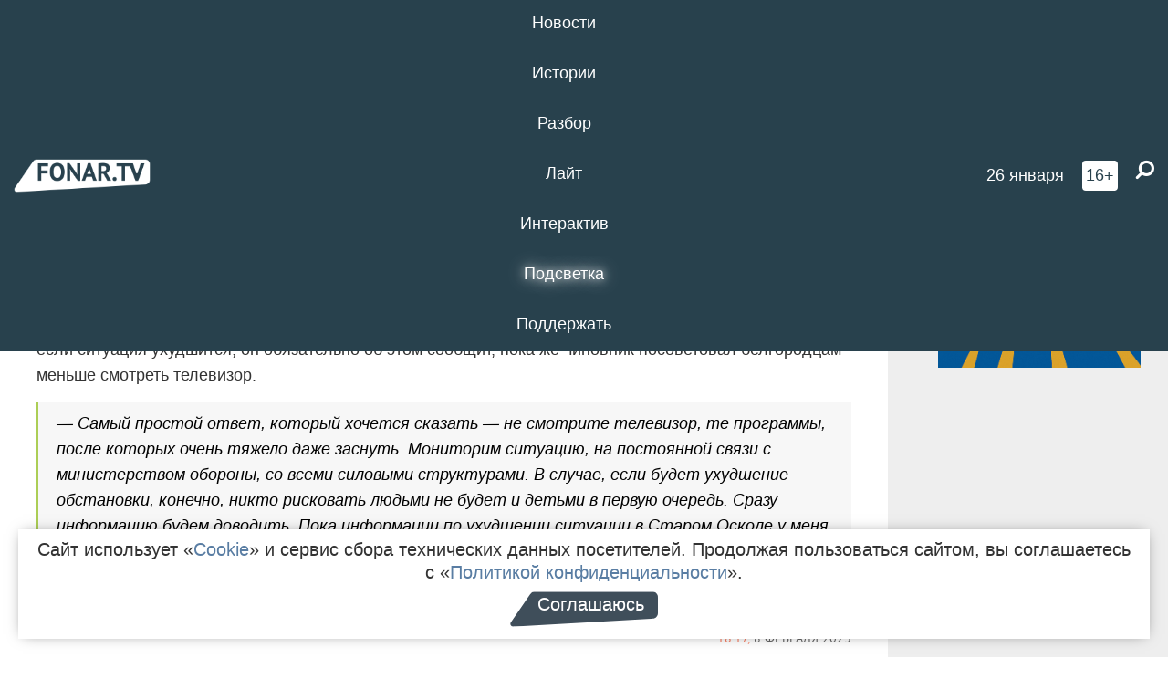

--- FILE ---
content_type: text/html; charset=UTF-8
request_url: https://fonar.tv/news/2023/02/08/belgorodcy-sprosili-u-gubernatora-smogut-li-vsu-dostat-do-starogo-oskola
body_size: 13908
content:






















































































































































<!-- ↓ Крути дальше ↓ -->






















































































































































<!-- ↓ Почти приехали ↓ -->






















































































































































<!-- ↓ Ещё чуток ↓ -->






















































































































































<!DOCTYPE html>
<!-- Люблю писать комментарии, всем привет. -->
<html lang="ru-RU">
<head>
	<!-- Если не знаешь, что это, лучше не трогай. -->
	<meta name="csrf-param" content="_fonarCsrf">
<meta name="csrf-token" content="ovFWB1xpiH2Gb0dFNfikFYZARjf-ocANPvD0Al5z7mflgXt9HVHZItlWaglEovx77HkhcIn0uXVpxdlnMzKPNw==">

	<meta charset="UTF-8">
	<meta http-equiv="X-UA-Compatible" content="IE=edge">
	<meta name=viewport content="width=device-width, initial-scale=1">
	<meta name="theme-color" content="#28414d">
	<title>Белгородцы спросили у губернатора, смогут ли ВСУ достать до Старого Оскола — FONAR.TV</title>
	<!--[if lt IE 9]>
	<script src="//cdnjs.cloudflare.com/ajax/libs/html5shiv/3.7.2/html5shiv.min.js"></script>
	<script src="//cdnjs.cloudflare.com/ajax/libs/respond.js/1.4.2/respond.min.js"></script>
	<![endif]-->

			
	
<meta name="twitter:site" content="@fonartv"/>
<meta name="twitter:creator" content="@fonartv"/>

<!-- Тач -->
<link rel="apple-touch-icon" sizes="57x57" href="/static/img/favicon/57.png"/>
<link rel="apple-touch-icon" sizes="60x60" href="/static/img/favicon/60.png"/>
<link rel="apple-touch-icon" sizes="72x72" href="/static/img/favicon/72.png"/>
<link rel="apple-touch-icon" sizes="76x76" href="/static/img/favicon/76.png"/>
<link rel="apple-touch-icon" sizes="114x114" href="/static/img/favicon/114.png"/>
<link rel="apple-touch-icon" sizes="120x120" href="/static/img/favicon/120.png"/>
<link rel="apple-touch-icon" sizes="144x144" href="/static/img/favicon/144.png"/>
<link rel="apple-touch-icon" sizes="152x152" href="/static/img/favicon/152.png"/>
<link rel="apple-touch-icon" sizes="180x180" href="/static/img/favicon/180.png"/>
<link rel="apple-touch-icon-precomposed" sizes="180x180" href="/static/img/favicon/apple-touch-icon-precomposed.png"/>

<!-- Фав -->
<link rel="icon" type="image/png" href="/static/img/favicon/16.png" sizes="16x16"/>
<link rel="icon" type="image/png" href="/static/img/favicon/32.png" sizes="32x32"/>
<link rel="icon" type="image/png" href="/static/img/favicon/96.png" sizes="96x96"/>
<link rel="icon" type="image/png" href="/static/img/favicon/192.png" sizes="192x192"/>
<!--link rel="icon" type="image/png" href="/static/img/favicon/194.png" sizes="194x194" /-->
<link rel="icon" type="image/png" href="/static/img/favicon/260.png" sizes="260x260"/>
<link rel="manifest" href="/static/manifest.json"/>
<meta name="msapplication-TileColor" content="#2b5797"/>
<meta name="msapplication-TileImage" content="/static/img/favicon/mstile-144.png"/>
<meta name="theme-color" content="#2b5797"/>
<meta name="verify-admitad" content="2b2c829196"/>

<link rel="alternate" type="application/rss+xml" title="RSS" href="/rss"/>

<meta property="sijeko:test:og:url" content="http://fonar.tv/news/2023/02/08/belgorodcy-sprosili-u-gubernatora-smogut-li-vsu-dostat-do-starogo-oskola">
<link rel="sijeko:test:canonical" href="http://fonar.tv/news/2023/02/08/belgorodcy-sprosili-u-gubernatora-smogut-li-vsu-dostat-do-starogo-oskola">
<!-- http://fonar.tv/news/2023/02/08/belgorodcy-sprosili-u-gubernatora-smogut-li-vsu-dostat-do-starogo-oskola -->
	
<!-- Yandex.RTB -->
<script>window.yaContextCb = window.yaContextCb || [];</script>
<script src="//yandex.ru/ads/system/context.js" async></script>

	<meta property="og:type" content="news">
<meta property="og:title" content="Белгородцы спросили у губернатора, смогут ли ВСУ достать до Старого Оскола">
<meta name="description" content="Губернатор посоветовал жителям не смотреть телевизор.">
<meta property="og:description" content="Губернатор посоветовал жителям не смотреть телевизор.">
<meta property="og:image" content="https://fonar.tv/uploads/img/2023/02/08/b8c1747bca2382d34c9ef653c4ff5a90.png">
<meta name="twitter:creator" content="@fonartv">
<meta name="twitter:card" content="summary_large_image">
<meta name="keywords" content="Старый Оскол, Вячеслав Гладков, Военная специальная операция на Украине">
<meta name="mediator" content="21523">
<meta name="mediator_theme" content="Новости">
<meta name="mediator_published_time" content="2023-02-08T00:00:00+03:00">
<meta name="mediator_author" content="Виктория Суббота">
<meta property="og:title" content="Белгородцы спросили у губернатора, смогут ли ВСУ достать до Старого Оскола">
<meta property="og:url" content="https://fonar.tv/news/2023/02/08/belgorodcy-sprosili-u-gubernatora-smogut-li-vsu-dostat-do-starogo-oskola">
<link href="https://fonar.tv/news/2023/02/08/belgorodcy-sprosili-u-gubernatora-smogut-li-vsu-dostat-do-starogo-oskola" rel="canonical">
<link href="/static/css/app.min.css?v=729" rel="stylesheet">
<link href="/dist/app.css?v=729" rel="stylesheet">
<script src="//browser.sentry-cdn.com/7.53.1/bundle.tracing.min.js"></script>
<script>Sentry.init({"dsn":"https://dd148c70a2b544e48227c0bd91659966@sentry.dev.sijeko.net/2","environment":"production","release":"1.0.729+c13da12","integrations":[new Sentry.BrowserTracing()],"tracesSampleRate":0.1});</script>
</head>
<body class="fixed-header layout-article no-js">
<nav class="b-navbar navbar navbar-fixed-top j-navbar">
	<div class="nav-container">
		<div class="nav-logo">
			<a href="https://fonar.tv" title="Fonar.tv">
				<img src="/static/img/fonartv-logo@2x.png" alt="Fonar.tv"/>
			</a>
		</div>
		<div class="nav-content">
			<header>
				<button class="b-close-button b-mobile-btn" aria-label="Закрыть"></button>
			</header>
			<div class="l-container" style="   max-width: 900px;">
				<ul class="nav navbar-nav nav-justified "><li class="j-menu-item"><a href="/category/news"><span>Новости</span></a><div class="sub-nav j-sub-nav"><ul><li><a href="/category/news/clic">В один клик</a></li><li><a href="/category/news/a-dalshe-chto">А дальше что?</a></li><li><a href="/tag/%D0%BE%D0%B4%D0%B8%D0%BD+%D0%B4%D0%B5%D0%BD%D1%8C+%E2%80%94+%D0%BE%D0%B4%D0%BD%D0%B0+%D0%BD%D0%BE%D0%B2%D0%BE%D1%81%D1%82%D1%8C">один день — одна новость</a></li><li><a href="/category/news/company">Компании</a></li></ul></div></li><li class="j-menu-item"><a href="/category/stories"><span>Истории</span></a></li><li class="j-menu-item"><a href="/category/parsing"><span>Разбор</span></a><div class="sub-nav j-sub-nav"><ul><li><a href="/category/parsing/answer">Ответ дня</a></li></ul></div></li><li class="j-menu-item"><a href="/category/lite"><span>Лайт</span></a></li><li class="j-menu-item"><a href="/category/interaktiv"><span>Интерактив</span></a></li><li class="j-menu-item"><a href="/category/light" class="l-highlight"><span>Подсветка</span></a><div class="sub-nav j-sub-nav"><ul><li><a href="https://poleznygorod.fonar.tv">+1 город</a></li><li><a href="/category/light/rabota-v-belgorode">Работа в Белгороде</a></li><li><a href="/category/light/pisma-v-buduschee">Письма в будущее</a></li><li><a href="/category/light/gen-direktora">Ген директора</a></li><li><a href="/category/light/spisok">«Список»</a></li><li><a href="/category/light/knizhnaya-polka">Книжная полка</a></li><li><a href="/archive/light">Архив «Подсветки»</a></li></ul></div></li><li class="j-menu-item"><a href="/donate"><span>Поддержать</span></a></li></ul>			</div>
		</div>

		<div class="nav-search">
			<form class="form-inline search-form" action="/search" method="get">
				<div class="b-date b-tags">
					<a href="/day">
						<span class="day">понедельник,</span>
						<span class="date">26 января</span>
					</a>
				</div>
				<style media="all" type="text/css">
					.b-date a {
						color: white;
					}
				</style>
				<div class="b-age-limit">
					16+
				</div>
				<div class="form-group">
					<label for="j-search-input-2" class="sr-only">Найти:</label>
					<input type="search" id="j-search-input-2" class="b-search-input" name="text"
					       placeholder="Что найти?"
					       data-autocomplete-url="/autocomplete"
					       autocomplete="off"/>
					<span class="fa fa-search fa-flip-horizontal b-search j-search-2"></span>
				</div>

				<button type="button" class="b-menu-button" aria-label="Меню">
					<span class="fa fa-bars"></span>
				</button>
			</form>
		</div>
	</div>
</nav>
<div class="b-wrapper j-page-wrapper">
	<header class="b-header j-header ">
		<div class="b-sub-header j-sub-header">
			<div class="top-header">
				<div class="top-header-logo b-logo">
					<a href="https://fonar.tv" title="Fonar.tv">
						<img src="/static/img/fonartv-logo@2x.png" alt="Fonar.tv"/>
					</a>
				</div>

				<div class="top-header-right">
					<div class="top-header-search">
						<form class="form-inline search-form" action="/search" method="get">
							<div class="b-date b-tags">
								<a href="/day">
									<span class="day">понедельник,</span>
									<span class="date">26 января</span>
								</a>
							</div>
							<style media="all" type="text/css">
								.b-date a {
									color: white;
								}
							</style>
							<div class="b-age-limit">
								16+
							</div>
							<div class="form-group">
								<input type="search" id="j-search-input" class="b-search-input" name="text"
								       placeholder="Что найти?"
								       data-autocomplete-url="/autocomplete"
								       autocomplete="off"/>
								<span class="fa fa-search fa-flip-horizontal b-search j-search"></span>
							</div>
						</form>
					</div>

					<button type="button" class="b-menu-button" aria-label="Меню">
						<span class="fa fa-bars"></span>
					</button>
				</div>


			</div>
		</div>

		<div class="b-autocomplete">
			<div class="b-results-container"></div>
		</div>
	</header>

	
<main class="b-main b-main-article bg-white news-view">
	<aside class="b-sidebar b-sidebar-left top-0">
		
							
<div class="banner b-ad-bann aside-bn "
     data-dots="true"
     data-loop="true"
     data-autoplay="true"
     data-animatein="fadeInDown"
     data-animateout="fadeOutDown"
     data-autoheight="true"
     data-items-xxs="1"
     data-items-xs="1"
     data-items-sm="1"
     data-items-md="1"
     data-items-count="1"
     data-timeout="8000">
			<div class="l-container">
			
<a href="https://fonar.tv/category/stories"
		>
	
						<picture data-cache="hit"><source srcset="/assets/thumbnails/3b/3b8cfb985b16e5f0c0b790d21712e1c9.png.avif" type="image/avif" /><img src="/assets/thumbnails/3b/3b8cfb985b16e5f0c0b790d21712e1c9.png" class="img-responsive" alt="https://fonar.tv/category/stories" loading="lazy" /></picture>			
	</a>
		</div>
	</div>
<div class="m-banner b-ad-bann aside-bn "
     data-dots="true"
     data-loop="true"
     data-autoplay="true"
     data-animatein="fadeInDown"
     data-animateout="fadeOutDown"
     data-autoheight="true"
     data-items-xxs="1"
     data-items-xs="1"
     data-items-sm="1"
     data-items-md="1"
     data-items-count="1"
     data-timeout="8000">
			<div class="l-container">
			
<a href="https://fonar.tv/category/stories"
		>
	
						<picture data-cache="hit"><source srcset="/assets/thumbnails/3b/3b8cfb985b16e5f0c0b790d21712e1c9.png.avif" type="image/avif" /><img src="/assets/thumbnails/3b/3b8cfb985b16e5f0c0b790d21712e1c9.png" class="img-responsive" alt="https://fonar.tv/category/stories" loading="lazy" /></picture>			
	</a>
		</div>
	</div>
			
		
		
<div class="hidden-xs hidden-sm">
	<div class="hidden" id="unit_85461"><a href="https://smi2.net/">Новости СМИ2</a></div>
	<script type="text/javascript" charset="utf-8">
		(function() {
			var sc = document.createElement('script'); sc.type = 'text/javascript'; sc.async = true;
			sc.src = '//news.smi2.ru/data/js/85461.js'; sc.charset = 'utf-8';
			var s = document.getElementsByTagName('script')[0]; s.parentNode.insertBefore(sc, s);
		}());
	</script>
</div>

	</aside>

	<div class="b-full-article">

		
		<header class="b-article-header">
			<a class="b-close-button close-btn" href="/" aria-label="Закрыть"></a>
			<h1 class="b-title">
				Белгородцы спросили у губернатора, смогут ли ВСУ достать до Старого Оскола							</h1>

			<div class="b-short-info">
				<p>Губернатор посоветовал жителям не смотреть телевизор.</p>			</div>

		</header>
		<div class="l-container">


			<div class="b-article-content  js-mediator-article">
				
				
								<p>Жители Старого Оскола во время прямого эфира губернатора Белгородской области спросили, смогут ли ВСУ при поставке дальнобойного оружия достать до Старого Оскола. Вячеслав Гладков сообщил, что если ситуация ухудшится, он обязательно об этом сообщит, пока же чиновник посоветовал белгородцам меньше смотреть телевизор.
</p><blockquote>— Самый простой ответ, который хочется сказать — не смотрите телевизор, те программы, после которых очень тяжело даже заснуть. Мониторим ситуацию, на постоянной связи с министерством обороны, со всеми силовыми структурами. В случае, если будет ухудшение обстановки, конечно, никто рисковать людьми не будет и детьми в первую очередь. Сразу информацию будем доводить. Пока информации по ухудшении ситуации в Старом Осколе у меня нет, — ответил губернатор старооскольцам.
</blockquote>
			</div>

			<!--<div class="b-author">
									<a class="b-user-link" href="/authors/subbota">Виктория Суббота</a>																			</div>-->

			<div class="b-author">
									<a class="b-user-link" href="/authors/subbota">Виктория Суббота</a>										
								<br>
				<time class="b-post-time" datetime="2023-02-08T18:17:22+03:00" title="2023-02-08T18:17:22+03:00"><span class="l-time">18:17,</span> <span class="l-date">8&nbsp;февраля 2023</span></time>			</div>

							<h2>
					Читайте также				</h2>
				<ul>
											<li><a href="/article/2023/02/05/poydu-sebya-na-ploschadi-benzinom-obolyu-sozhgu-esli-menya-nikto-ne-slyshit-hot-tak-uvidyat-mat-obvinennogo-v-nasilii-belgorodca-pytaetsya-opravdat-syna">«Пойду себя на площади *****. Если меня никто не слышит, хоть так увидят!». Мать белгородца, обвинённого в сексуальном насилии, пытается защитить сына</a></li>
											<li><a href="/news/2023/02/01/vo-vremya-specoperacii-na-ukraine-pogib-voennyi-medik-iz-belgoroda">Во время спецоперации на Украине погиб военный медик из Белгорода</a></li>
											<li><a href="/news/2023/02/03/v-krasnoyaruzhskom-rayone-muzhchina-v-balaklave-razyskivaya-soldat-vsu-ograbil-pensionera">В Краснояружском районе мужчина в балаклаве, «разыскивая солдат ВСУ», ограбил пенсионера </a></li>
											<li><a href="/news/2023/02/07/belgorodskiy-kuznec-sdelal-zhuravley-dlya-tuapsinskogo-pamyatnika-geroyam-specoperacii-na-ukraine">Белгородский кузнец сделал журавлей для туапсинского памятника героям спецоперации на Украине</a></li>
											<li><a href="/news/2023/02/07/belgorodka-potrebovala-uzhestochit-nakazanie-za-zapusk-salyutov">Белгородка потребовала ужесточить наказание за запуск салютов</a></li>
									</ul>
			
			<div class="b-tags">
									<a href="/tag/%D0%A1%D1%82%D0%B0%D1%80%D1%8B%D0%B9+%D0%9E%D1%81%D0%BA%D0%BE%D0%BB">#Старый Оскол</a>									<a href="/tag/%D0%92%D1%8F%D1%87%D0%B5%D1%81%D0%BB%D0%B0%D0%B2+%D0%93%D0%BB%D0%B0%D0%B4%D0%BA%D0%BE%D0%B2">#Вячеслав Гладков</a>									<a href="/tag/%D0%92%D0%BE%D0%B5%D0%BD%D0%BD%D0%B0%D1%8F+%D1%81%D0%BF%D0%B5%D1%86%D0%B8%D0%B0%D0%BB%D1%8C%D0%BD%D0%B0%D1%8F+%D0%BE%D0%BF%D0%B5%D1%80%D0%B0%D1%86%D0%B8%D1%8F+%D0%BD%D0%B0+%D0%A3%D0%BA%D1%80%D0%B0%D0%B8%D0%BD%D0%B5">#Военная специальная операция на Украине</a>							</div>

			<div class="b-mistype-hint">Нашли опечатку? Выделите текст и нажмите
				<kbd>Ctrl</kbd>&thinsp;+&thinsp;<kbd>Enter</kbd>.
			</div>

			<div class="b-share-block ">
				<script src="//yastatic.net/es5-shims/0.0.2/es5-shims.min.js"></script>
				<script src="//yastatic.net/share2/share.js"></script>
				<div class="ya-share2"
					 data-direction="horizontal"
					 data-services="vkontakte,twitter,whatsapp,telegram,odnoklassniki,viber"
					 data-description="Поддерживаю Fonar.tv. Независимые СМИ должны быть в&nbsp;Белгороде. Им&nbsp;нужно помогать, так как они помогают нам.\r\n
			 https://fonar.tv/donate">
				</div>

							</div>

			
		</div>
</main>

<section class="b-read-also">
	<div class="l-container">
					<header class="b-main-title">
				<h2 class="b-title">Похожие новости</h2>
			</header>
			<div class="b-wall j-wall-masonry" data-gutter="22" data-min-width="300">
									
					<article class="b-card b-article grid-item">
						<a href="/article/2023/02/05/poydu-sebya-na-ploschadi-benzinom-obolyu-sozhgu-esli-menya-nikto-ne-slyshit-hot-tak-uvidyat-mat-obvinennogo-v-nasilii-belgorodca-pytaetsya-opravdat-syna" title="">
															<script type="application/ld+json">
	{
		"@context": "https://schema.org",
		"@type": "ImageObject",
		"contentUrl": "https://fonar.tv/uploads/img/2023/02/05/ec9e98b288805f0ae1a6ffc23fe1a73e.png",
		"datePublished": "2023-02-05 17:30:20",
		"description": "<p>Бывшего белгородского контрактника обвинили в несостоявшемся насилии над женщиной и её ограблении. Мать пытается защитить сына. Она не верит
в совершённое преступление. Более того, женщина уверена, что во время обыска силовики уже сами действовали неправомерно по отношению к ней. Приводим её рассказ, а также позицию белгородского Следкома. </p>",
		"name": "«Пойду себя на площади *****. Если меня никто не слышит, хоть так увидят!». Мать белгородца, обвинённого в сексуальном насилии, пытается защитить сына"
	}
</script>
								<div class="b-article-img">
									<picture data-cache="hit"><source srcset="/assets/thumbnails/45/458ab56a8051266238bfe9dda8a21672.png.avif" type="image/avif" /><img src="/assets/thumbnails/45/458ab56a8051266238bfe9dda8a21672.png" alt="«Пойду себя на площади *****. Если меня никто не слышит, хоть так увидят!». Мать белгородца, обвинённого в сексуальном насилии, пытается защитить сына" /></picture>								</div>
							
							<footer class="b-description">
								<time class="b-post-time" datetime="2023-02-05T17:30:20+03:00" title="2023-02-05T17:30:20+03:00"><span class="l-time">17:30</span> <span class="l-date">5&nbsp;февраля 2023</span></time>								<h3 class="b-title">
									«Пойду себя на площади *****. Если меня никто не слышит, хоть так увидят!». Мать белгородца, обвинённого в сексуальном насилии, пытается защитить сына								</h3>
							</footer>
						</a>
					</article>
									
					<article class="b-card b-article grid-item">
						<a href="/news/2023/02/01/vo-vremya-specoperacii-na-ukraine-pogib-voennyi-medik-iz-belgoroda" title="">
															<script type="application/ld+json">
	{
		"@context": "https://schema.org",
		"@type": "ImageObject",
		"contentUrl": "https://fonar.tv/uploads/img/2023/02/01/a1d30ce0a87d22c61523800da98d6679.png",
		"datePublished": "2023-02-01 13:33:01",
		"description": "<p>По данным журналистов районной газеты, последними словами Сергея Кузнецова были следующие слова: «Мама, я ушёл в тишину. Люблю тебя!»</p>",
		"name": "Во время спецоперации на Украине погиб военный медик из Белгорода"
	}
</script>
								<div class="b-article-img">
									<picture data-cache="hit"><source srcset="/assets/thumbnails/13/1389be743bc94b4620903e2c87860d52.png.avif" type="image/avif" /><img src="/assets/thumbnails/13/1389be743bc94b4620903e2c87860d52.png" alt="Во время спецоперации на Украине погиб военный медик из Белгорода" /></picture>								</div>
							
							<footer class="b-description">
								<time class="b-post-time" datetime="2023-02-01T13:33:01+03:00" title="2023-02-01T13:33:01+03:00"><span class="l-time">13:33</span> <span class="l-date">1&nbsp;февраля 2023</span></time>								<h3 class="b-title">
									Во время спецоперации на Украине погиб военный медик из Белгорода								</h3>
							</footer>
						</a>
					</article>
									
																					<article class="b-card b-article grid-item b-category bn-category hidden-mg hidden-lg">
									
<div class="banner b-ad-bann "
     data-dots="true"
     data-loop="true"
     data-autoplay="true"
     data-animatein="fadeInDown"
     data-animateout="fadeOutDown"
     data-autoheight="true"
     data-items-xxs="1"
     data-items-xs="1"
     data-items-sm="1"
     data-items-md="1"
     data-items-count="1"
     data-timeout="8000">
			<div class="l-container">
			
<a href="https://fonar.tv/category/stories"
		>
	
						<picture data-cache="hit"><source srcset="/assets/thumbnails/3b/3b8cfb985b16e5f0c0b790d21712e1c9.png.avif" type="image/avif" /><img src="/assets/thumbnails/3b/3b8cfb985b16e5f0c0b790d21712e1c9.png" class="img-responsive" alt="https://fonar.tv/category/stories" loading="lazy" /></picture>			
	</a>
		</div>
	</div>
<div class="m-banner b-ad-bann "
     data-dots="true"
     data-loop="true"
     data-autoplay="true"
     data-animatein="fadeInDown"
     data-animateout="fadeOutDown"
     data-autoheight="true"
     data-items-xxs="1"
     data-items-xs="1"
     data-items-sm="1"
     data-items-md="1"
     data-items-count="1"
     data-timeout="8000">
			<div class="l-container">
			
<a href="https://fonar.tv/category/stories"
		>
	
						<picture data-cache="hit"><source srcset="/assets/thumbnails/3b/3b8cfb985b16e5f0c0b790d21712e1c9.png.avif" type="image/avif" /><img src="/assets/thumbnails/3b/3b8cfb985b16e5f0c0b790d21712e1c9.png" class="img-responsive" alt="https://fonar.tv/category/stories" loading="lazy" /></picture>			
	</a>
		</div>
	</div>
								</article>
													
					
					<article class="b-card b-article grid-item">
						<a href="/news/2023/02/03/v-krasnoyaruzhskom-rayone-muzhchina-v-balaklave-razyskivaya-soldat-vsu-ograbil-pensionera" title="">
															<script type="application/ld+json">
	{
		"@context": "https://schema.org",
		"@type": "ImageObject",
		"contentUrl": "https://fonar.tv/uploads/img/2023/02/03/8475f78a31648253d787d41a6a64bebe.jpg",
		"datePublished": "2023-02-03 14:58:40",
		"description": "<p>Злоумышленник под надуманным предлогом проник в дом к пенсионеру и вынудил его отдать сбережения.</p>",
		"name": "В Краснояружском районе мужчина в балаклаве, «разыскивая солдат ВСУ», ограбил пенсионера "
	}
</script>
								<div class="b-article-img">
									<picture data-cache="hit"><source srcset="/assets/thumbnails/90/905f9f6fcc929d92bb8d4ec90f6b688a.jpg.avif" type="image/avif" /><img src="/assets/thumbnails/90/905f9f6fcc929d92bb8d4ec90f6b688a.jpg" alt="В Краснояружском районе мужчина в балаклаве, «разыскивая солдат ВСУ», ограбил пенсионера " /></picture>								</div>
							
							<footer class="b-description">
								<time class="b-post-time" datetime="2023-02-03T14:58:40+03:00" title="2023-02-03T14:58:40+03:00"><span class="l-time">14:58</span> <span class="l-date">3&nbsp;февраля 2023</span></time>								<h3 class="b-title">
									В Краснояружском районе мужчина в балаклаве, «разыскивая солдат ВСУ», ограбил пенсионера 								</h3>
							</footer>
						</a>
					</article>
									
					<article class="b-card b-article grid-item">
						<a href="/news/2023/02/07/belgorodskiy-kuznec-sdelal-zhuravley-dlya-tuapsinskogo-pamyatnika-geroyam-specoperacii-na-ukraine" title="">
															<script type="application/ld+json">
	{
		"@context": "https://schema.org",
		"@type": "ImageObject",
		"contentUrl": "https://fonar.tv/uploads/img/2023/02/08/4ee336d0bb885b679342384eb67a8a3c.png",
		"datePublished": "2023-02-07 17:22:27",
		"description": "<p>Трёхметровую стелу в память о погибших военнослужащих планируют установить летом 2023 года в Краснодарском крае.</p>",
		"name": "Белгородский кузнец сделал журавлей для туапсинского памятника героям спецоперации на Украине"
	}
</script>
								<div class="b-article-img">
									<picture data-cache="hit"><source srcset="/assets/thumbnails/1a/1a0a7b5d0104daff1bdc5736170dd252.png.avif" type="image/avif" /><img src="/assets/thumbnails/1a/1a0a7b5d0104daff1bdc5736170dd252.png" alt="Белгородский кузнец сделал журавлей для туапсинского памятника героям спецоперации на Украине" /></picture>								</div>
							
							<footer class="b-description">
								<time class="b-post-time" datetime="2023-02-07T17:22:27+03:00" title="2023-02-07T17:22:27+03:00"><span class="l-time">17:22</span> <span class="l-date">7&nbsp;февраля 2023</span></time>								<h3 class="b-title">
									Белгородский кузнец сделал журавлей для туапсинского памятника героям спецоперации на Украине								</h3>
							</footer>
						</a>
					</article>
									
					<article class="b-card b-article grid-item">
						<a href="/news/2023/02/07/belgorodka-potrebovala-uzhestochit-nakazanie-za-zapusk-salyutov" title="">
															<script type="application/ld+json">
	{
		"@context": "https://schema.org",
		"@type": "ImageObject",
		"contentUrl": "https://fonar.tv/uploads/img/2023/02/07/a5700cce261086906a91149861c6c4fb.png",
		"datePublished": "2023-02-07 16:20:42",
		"description": "<p>Губернатор пообещал рассмотреть инициативу женщины.</p>",
		"name": "Белгородка потребовала ужесточить наказание за запуск салютов"
	}
</script>
								<div class="b-article-img">
									<picture data-cache="hit"><source srcset="/assets/thumbnails/ea/ea6d1a176568c3421d286b759ba40735.png.avif" type="image/avif" /><img src="/assets/thumbnails/ea/ea6d1a176568c3421d286b759ba40735.png" alt="Белгородка потребовала ужесточить наказание за запуск салютов" /></picture>								</div>
							
							<footer class="b-description">
								<time class="b-post-time" datetime="2023-02-07T16:20:42+03:00" title="2023-02-07T16:20:42+03:00"><span class="l-time">16:20</span> <span class="l-date">7&nbsp;февраля 2023</span></time>								<h3 class="b-title">
									Белгородка потребовала ужесточить наказание за запуск салютов								</h3>
							</footer>
						</a>
					</article>
									
					<article class="b-card b-article grid-item">
						<a href="/news/2021/07/22/mer-starogo-oskola-aleksandr-sergienko-hochet-pokinut-svoy-post" title="">
															<script type="application/ld+json">
	{
		"@context": "https://schema.org",
		"@type": "ImageObject",
		"contentUrl": "https://fonar.tv/uploads/img/2021/07/22/8208915a77cd4f37d68660757229c5fb.png",
		"datePublished": "2021-07-22 14:58:52",
		"description": "<p>Александр Сергиенко в дальнейшем может возглавить белгородские компании «Газпрома».</p>",
		"name": "Мэр Старого Оскола Александр Сергиенко хочет покинуть свой пост [обновлено]"
	}
</script>
								<div class="b-article-img">
									<picture data-cache="hit"><source srcset="/assets/thumbnails/99/99491de5cae8a4d89982544355355907.png.avif" type="image/avif" /><img src="/assets/thumbnails/99/99491de5cae8a4d89982544355355907.png" alt="Мэр Старого Оскола Александр Сергиенко хочет покинуть свой пост [обновлено]" /></picture>								</div>
							
							<footer class="b-description">
								<time class="b-post-time" datetime="2021-07-22T14:58:52+03:00" title="2021-07-22T14:58:52+03:00"><span class="l-time">14:58</span> <span class="l-date">22&nbsp;июля 2021</span></time>								<h3 class="b-title">
									Мэр Старого Оскола Александр Сергиенко хочет покинуть свой пост [обновлено]								</h3>
							</footer>
						</a>
					</article>
									
					<article class="b-card b-article grid-item">
						<a href="/news/2023/11/23/v-belgorodskuyu-oblast-vernulis-pochti-vse-uehavshie-zhiteli" title="">
															<script type="application/ld+json">
	{
		"@context": "https://schema.org",
		"@type": "ImageObject",
		"contentUrl": "https://fonar.tv/uploads/img/2023/11/23/2996f2f796ec2947f06e80422aa6c08c.png",
		"datePublished": "2023-11-23 16:55:47",
		"description": "<p>Часть белгородцев осталась в Московской и Тульской области в
пунктах временного размещения.</p>",
		"name": "В Белгородскую область вернулись почти все уехавшие жители"
	}
</script>
								<div class="b-article-img">
									<picture data-cache="hit"><source srcset="/assets/thumbnails/9a/9a3f251bab0c0002e6e10bfcfe9bbc11.png.avif" type="image/avif" /><img src="/assets/thumbnails/9a/9a3f251bab0c0002e6e10bfcfe9bbc11.png" alt="В Белгородскую область вернулись почти все уехавшие жители" /></picture>								</div>
							
							<footer class="b-description">
								<time class="b-post-time" datetime="2023-11-23T16:55:47+03:00" title="2023-11-23T16:55:47+03:00"><span class="l-time">16:55</span> <span class="l-date">23&nbsp;ноября 2023</span></time>								<h3 class="b-title">
									В Белгородскую область вернулись почти все уехавшие жители								</h3>
							</footer>
						</a>
					</article>
									
					<article class="b-card b-article grid-item">
						<a href="/news/2024/03/20/vyacheslav-gladkov-soobschil-o-prinyatyh-merah-bezopasnosti-dlya-zhiteley-grayvoronskogo-gorokruga" title="">
															<script type="application/ld+json">
	{
		"@context": "https://schema.org",
		"@type": "ImageObject",
		"contentUrl": "https://fonar.tv/uploads/img/2024/03/20/903b73ad4c66bcb30786133ce1833032.png",
		"datePublished": "2024-03-20 15:34:33",
		"description": "<p>В некоторых сёлах заработают блок-посты, а жителям будут выдавать продуктовые наборы, также им не нужно будет платить в марте за коммунальные услуги. </p>",
		"name": "Вячеслав Гладков сообщил о принятых мерах безопасности для жителей Грайворонского горокруга"
	}
</script>
								<div class="b-article-img">
									<picture data-cache="hit"><source srcset="/assets/thumbnails/59/594f4fbace207f814a74b48850ae0f51.png.avif" type="image/avif" /><img src="/assets/thumbnails/59/594f4fbace207f814a74b48850ae0f51.png" alt="Вячеслав Гладков сообщил о принятых мерах безопасности для жителей Грайворонского горокруга" /></picture>								</div>
							
							<footer class="b-description">
								<time class="b-post-time" datetime="2024-03-20T15:34:33+03:00" title="2024-03-20T15:34:33+03:00"><span class="l-time">15:34</span> <span class="l-date">20&nbsp;марта 2024</span></time>								<h3 class="b-title">
									Вячеслав Гладков сообщил о принятых мерах безопасности для жителей Грайворонского горокруга								</h3>
							</footer>
						</a>
					</article>
									
					<article class="b-card b-article grid-item">
						<a href="/news/2024/05/28/230-dopolnitelnyh-ukrytiy-razmestyat-v-belgorodskoy-oblasti" title="">
															<script type="application/ld+json">
	{
		"@context": "https://schema.org",
		"@type": "ImageObject",
		"contentUrl": "https://fonar.tv/uploads/img/2024/05/28/afc49bcd6452cd7dde286f5332032c03.png",
		"datePublished": "2024-05-28 17:23:27",
		"description": "<p>50 укрытий установят в Губкине и Старом Осколе, а ещё
180 распределят между Белгородом и четырьмя приграничными муниципалитетами.</p>",
		"name": "230 дополнительных укрытий разместят в Белгородской области"
	}
</script>
								<div class="b-article-img">
									<picture data-cache="hit"><source srcset="/assets/thumbnails/6e/6e9da747c6e51873897b5473b9fc776c.png.avif" type="image/avif" /><img src="/assets/thumbnails/6e/6e9da747c6e51873897b5473b9fc776c.png" alt="230 дополнительных укрытий разместят в Белгородской области" /></picture>								</div>
							
							<footer class="b-description">
								<time class="b-post-time" datetime="2024-05-28T17:23:27+03:00" title="2024-05-28T17:23:27+03:00"><span class="l-time">17:23</span> <span class="l-date">28&nbsp;мая 2024</span></time>								<h3 class="b-title">
									230 дополнительных укрытий разместят в Белгородской области								</h3>
							</footer>
						</a>
					</article>
									
					<article class="b-card b-article grid-item">
						<a href="/news/2024/06/25/garantirovat-bezopasnost-my-ne-mozhem-gladkov-rasskazal-o-podrobnostyah-novogo-uchebnogo-goda" title="">
															<script type="application/ld+json">
	{
		"@context": "https://schema.org",
		"@type": "ImageObject",
		"contentUrl": "https://fonar.tv/uploads/img/2024/06/24/6a7f8f2072c6af8d0e6e9d4118d1c05f.png",
		"datePublished": "2024-06-25 13:35:00",
		"description": "<p>По словам губернатора, дистанционка вынудит семей с детьми уехать из города, поэтому необходимо вернуть очное обучение в центральной и северной частях областного центра.</p>",
		"name": "«Гарантировать безопасность мы не можем». Гладков рассказал о новом учебном годе"
	}
</script>
								<div class="b-article-img">
									<picture data-cache="hit"><source srcset="/assets/thumbnails/77/77754cc07b863c91145630bd840707bf.png.avif" type="image/avif" /><img src="/assets/thumbnails/77/77754cc07b863c91145630bd840707bf.png" alt="«Гарантировать безопасность мы не можем». Гладков рассказал о новом учебном годе" /></picture>								</div>
							
							<footer class="b-description">
								<time class="b-post-time" datetime="2024-06-25T13:35:00+03:00" title="2024-06-25T13:35:00+03:00"><span class="l-time">13:35</span> <span class="l-date">25&nbsp;июня 2024</span></time>								<h3 class="b-title">
									«Гарантировать безопасность мы не можем». Гладков рассказал о новом учебном годе								</h3>
							</footer>
						</a>
					</article>
									
					<article class="b-card b-article grid-item">
						<a href="/news/2024/08/02/grayvoroncy-prigrozili-rasskazat-o-situacii-v-okruge-esli-mestnye-vlasti-ne-otkliknutsya-na-ih-prosby-o-pomoschi" title="">
															<script type="application/ld+json">
	{
		"@context": "https://schema.org",
		"@type": "ImageObject",
		"contentUrl": "https://fonar.tv/uploads/img/2024/08/02/b49ad019c763104fc17aef6bddc4580e.png",
		"datePublished": "2024-08-02 16:15:57",
		"description": "<p>На обращение отреагировал губернатор
Вячеслав Гладков, назначив встречу с инициативной группой на раннее утро
понедельника.</p>",
		"name": "Грайворонцы пригрозили рассказать о ситуации в округе, если не дождутся помощи от местной власти"
	}
</script>
								<div class="b-article-img">
									<picture data-cache="hit"><source srcset="/assets/thumbnails/0a/0ae01507d96714581236b315486d5ebd.png.avif" type="image/avif" /><img src="/assets/thumbnails/0a/0ae01507d96714581236b315486d5ebd.png" alt="Грайворонцы пригрозили рассказать о ситуации в округе, если не дождутся помощи от местной власти" /></picture>								</div>
							
							<footer class="b-description">
								<time class="b-post-time" datetime="2024-08-02T16:15:57+03:00" title="2024-08-02T16:15:57+03:00"><span class="l-time">16:15</span> <span class="l-date">2&nbsp;августа 2024</span></time>								<h3 class="b-title">
									Грайворонцы пригрозили рассказать о ситуации в округе, если не дождутся помощи от местной власти								</h3>
							</footer>
						</a>
					</article>
									
					<article class="b-card b-article grid-item">
						<a href="/news/2024/09/03/belgorodskih-shkolnikov-s-pervogo-klassa-uchat-zaschite-pri-raketnoy-opasnosti" title="">
															<script type="application/ld+json">
	{
		"@context": "https://schema.org",
		"@type": "ImageObject",
		"contentUrl": "https://fonar.tv/uploads/img/2024/09/03/23ca825c8b3120a2a783cea7cb1ec7e8.jpg",
		"datePublished": "2024-09-03 09:12:25",
		"description": "<p>Первоклассникам подарили иллюстрированные альбомы, где на одной из страниц разместили правила поведения во время
ракетной опасности в помещении и на улице.</p>",
		"name": "Белгородских школьников с первого класса учат защите при ракетной опасности"
	}
</script>
								<div class="b-article-img">
									<picture data-cache="hit"><source srcset="/assets/thumbnails/d6/d6fc72cb3c556bd835e346edb068fa54.jpg.avif" type="image/avif" /><img src="/assets/thumbnails/d6/d6fc72cb3c556bd835e346edb068fa54.jpg" alt="Белгородских школьников с первого класса учат защите при ракетной опасности" /></picture>								</div>
							
							<footer class="b-description">
								<time class="b-post-time" datetime="2024-09-03T09:12:25+03:00" title="2024-09-03T09:12:25+03:00"><span class="l-time">9:12</span> <span class="l-date">3&nbsp;сентября 2024</span></time>								<h3 class="b-title">
									Белгородских школьников с первого класса учат защите при ракетной опасности								</h3>
							</footer>
						</a>
					</article>
							</div>
			</div>
</section>

<input type="hidden" name="register-link" value="/news/register-view?type=news&amp;year=2023&amp;month=02&amp;day=08&amp;url=belgorodcy-sprosili-u-gubernatora-smogut-li-vsu-dostat-do-starogo-oskola">
	<footer class="b-footer ">
		<div class="l-words-container j-words-container"></div>

		<div class="l-container">
			<div class="row">
				<div class="col-sm-3">
					<div class="b-footer-logo b-logo">
						<a href="/" tabindex="-1" title="Fonar.tv">
							<img src="/static/img/fonartv-logo@2x.png" alt="Fonar.tv"/>
						</a>
					</div>
				</div>

				<div class="col-sm-9">
					
<nav class="b-footer-nav">
	<div class="b-col">
		<a href="/rss">RSS</a>		<a href="/tag">Все теги</a>		<a href="/bugs">Сообщить об ошибке</a>	</div>

	<div class="b-col">
		<a href="/about">О проекте</a>
		<a href="/authors">Авторы</a>
		<a href="//fonar.fonar.tv/">Заглушка</a>	</div>

	<div class="b-col">
		<a href="/partner">Партнёры</a>
		<a href="/ad">Реклама</a>
		<a href="/privacy-policy">Конфиденциальность</a>
			</div>
</nav>
				</div>

				<div class="col-sm-9 col-sm-offset-3">
					<div class="item-ad"><p>Материалы с пометкой * публикуются на правах рекламы.</p>

<p>Этот сайт использует «<a href="https://ru.wikipedia.org/wiki/Cookie" target="_blank" rel="nofollow">cookies</a>», а также интернет-сервис для сбора технических данных посетителей с целью получения статистической информации. Условия обработки данных — в «<a href="/privacy-policy" target="_blank">Политике конфиденциальности</a>».</p></div>
				</div>
			</div>
			
<div class="b-sub-footer">
	<div class="row">
		<div class="col-md-4">
			<div class="b-age-limit">
				16+
			</div>
							<a href="/smi" class="b-link">Свидетельство о регистрации СМИ</a>
					</div>

		<div class="col-md-5">
			
<div class="b-social-links">
	<a href="https://vk.com/fonartv" target="_blank" rel="noopener nofollow"
	   title="ВКонтакте" aria-label="ВКонтакте">
		<span class="b-icon vk-icon">
			<span class="icon fa fa-vk"></span>
		</span>
	</a>

	<a href="https://x.com/FonarTV" target="_blank" rel="noopener nofollow"
	   title="Twitter" aria-label="Twitter">
		<span class="b-icon tw-icon">
			<span class="icon fa fa-twitter"></span>
		</span>
	</a>

<!-- 	<a href="https://www.facebook.com/FONAR.TV" target="_blank" rel="noopener nofollow" -->
<!-- 	   title="Facebook" aria-label="Facebook"> -->
<!-- 		<span class="b-icon fb-icon"> -->
<!-- 			 <span class="icon fa fa-facebook"></span> -->
<!-- 		</span> -->
<!-- 	</a> -->

<!-- 	<a href="https://instagram.com/fonartv" target="_blank" rel="noopener nofollow" -->
<!-- 	   title="Instagram" aria-label="Instagram"> -->
<!-- 		<span class="b-icon instagram-icon"> -->
<!-- 			<span class="icon fa fa-instagram"></span> -->
<!-- 		</span> -->
<!-- 	</a> -->

	<a href="https://fonar-tv.livejournal.com/" target="_blank" rel="noopener nofollow"
	   title="Живой Журнал" aria-label="Живой Журнал">
		<span class="b-icon lj-icon"></span>
	</a>

	<!-- Rambler Huyop100 code -->
	<script id="top100Counter" type="text/javascript"
	        src="//counter.rambler.ru/top100.jcn?3118824"></script>
	<noscript>
		<a href="//top100.rambler.ru/navi/3118824/" style="display: none !important;" target="_blank" rel="noopener nofollow">
			<img src="//counter.rambler.ru/top100.cnt?3118824" alt="Rambler's Top100"
			     border="0"/>
		</a>
	</noscript>
	<!-- /Rambler Huyop100 code -->
</div>
		</div>

		<div class="col-md-3 text-right">
			<a href="https://sijeko.ru" class="b-sijeko j-text-sijeko-fx">Сделано в Sij<em>e</em>ko</a>
			<div class="b-sijeko-supported">поддерживается там же</div>
		</div>
	</div>
</div>
		</div>
	</footer>
</div>


<!-- Mistype form -->
<form action="/typo/create" method="post" id="mistype-form"
      class="mistype-form j-mistype-form white-popup-block mfp-hide">
	<label for="typo-text">Опечатка:</label><br>
	<textarea class="form-control j-mistype" id="typo-text" name="mistype"
	          placeholder="Введите текст с опечаткой"
	          autofocus></textarea>
	<div class="submit-wrapper">
		<input class="j-mistype-submit btn btn-primary" type="submit" value="Отправить" disabled />
	</div>
</form>
<!-- / Mistype form -->

<div id="fb-root"></div>

<script src="/assets/6827a575/jquery.js"></script>
<script src="/assets/ea8201f1/yii.js"></script>
<script src="/static/js/app.min.js?v=729"></script>
<script src="/dist/app.js?v=729"></script>
<!--
	Здесь был прекрасный пример лексической редупликации в русском языке.
	Но потом пришли люди, которые не любят русский язык, и оскорбились.
	Поэтому теперь здесь просто этот текст.
-->
<script type="text/javascript">
	(function (w, d, c) {
		(w[c] = w[c] || []).push(function () {
			try {
				w.statmedia = new StatMedia({ 'id': 51506 });
			} catch (e) {}
		});
		var p = d.createElement('script');
		p.type = 'text/javascript';
		p.async = true;
		p.src = 'https://stat.media/sm.js';
		var s = d.getElementsByTagName('script')[0];
		s.parentNode.insertBefore(p, s);
	})(window, document, '__statmedia_callbacks');
</script>

<!-- Yandex.Metrika counter -->
<script type="text/javascript" >
	(function(m,e,t,r,i,k,a){m[i]=m[i]||function(){(m[i].a=m[i].a||[]).push(arguments)};
		m[i].l=1*new Date();k=e.createElement(t),a=e.getElementsByTagName(t)[0],k.async=1,k.src=r,a.parentNode.insertBefore(k,a)})
	(window, document, "script", "https://mc.yandex.ru/metrika/tag.js", "ym");

	ym(28877745, "init", {
		clickmap: true,
		trackLinks: true,
		accurateTrackBounce: true,
		trackHash:true,
		webvisor: true
	});
</script>
<noscript><div><img src="https://mc.yandex.ru/watch/28877745" style="position:absolute; left:-9999px;" alt="" /></div></noscript>
<!-- /Yandex.Metrika counter -->
<!-- Редупликация закончилась -->

<!--LiveInternet counter-->
<script type="text/javascript">//<!--
	new Image().src = "//counter.yadro.ru/hit?r" +
	escape(document.referrer) + ((typeof(screen) == "undefined") ? "" :
	";s" + screen.width + "*" + screen.height + "*" + (screen.colorDepth ?
		screen.colorDepth : screen.pixelDepth)) + ";u" + escape(document.URL) +
	";h" + escape(document.title.substring(0, 80)) +
	";" + Math.random();//--></script>
<!--/LiveInternet-->

<!--LiveInternet logo-->
<!--a href="//www.liveinternet.ru/click"
   target="_blank" rel="noopener nofollow"><img src="//counter.yadro.ru/logo?52.6"
                        title="LiveInternet: показано число просмотров и посетителей за 24 часа"
                        alt="" border="0" width="88" height="31"/></a-->
<!--/LiveInternet-->

<!-- Google Paralytics -->
<script>
	(function(i,s,o,g,r,a,m){i['GoogleAnalyticsObject']=r;i[r]=i[r]||function(){
			(i[r].q=i[r].q||[]).push(arguments)},i[r].l=1*new Date();a=s.createElement(o),
		m=s.getElementsByTagName(o)[0];a.async=1;a.src=g;m.parentNode.insertBefore(a,m)
	})(window,document,'script','//www.google-analytics.com/analytics.js','ga');
	ga('create', 'UA-64935636-1', 'auto');
	ga('send', 'pageview');
</script>
<!-- /Google Paralytics -->

<script async src="https://cdn.onthe.io/io.js/EZZH2euZxWCx"></script>

<!-- Yandex.RTB R-A-246337-2 -->
<script>
	window.yaContextCb.push(() => {
		Ya.Context.AdvManager.render({
			blockId: 'R-A-246337-2',
			renderTo: 'yandex_rtb_R-A-246337-2'
		});
	});
</script>


<!-- Здесь все: Рина, Инкогнито, Влад, Серёга, Максимал, Дюша Метёлкин… -->

</body>
</html>
